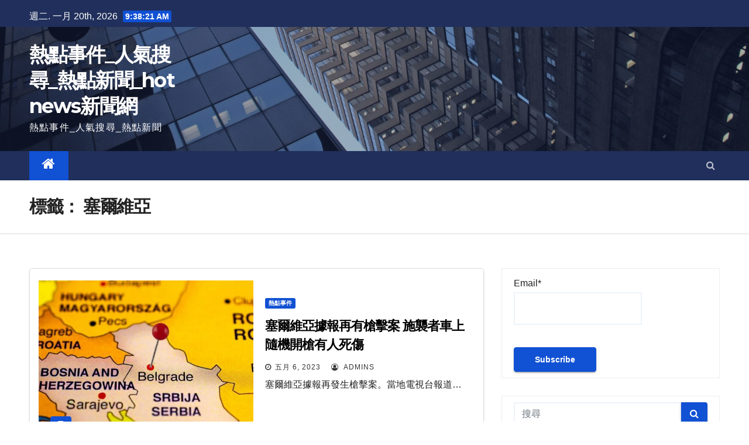

--- FILE ---
content_type: text/html; charset=UTF-8
request_url: https://www.hotnewsinhk.com/archives/tag/%E5%A1%9E%E7%88%BE%E7%B6%AD%E4%BA%9E
body_size: 11416
content:
<!DOCTYPE html>
<html lang="zh-HK">
<head>
<meta charset="UTF-8">
<meta name="viewport" content="width=device-width, initial-scale=1">

<meta name="keywords" content="熱點新聞, 娛樂新聞, 國際新聞, 娛樂新聞, 娛樂圈 "/>
<meta name="description" content="Hot News新聞網: 國際, 兩岸, 娛樂, 港聞, 最新全球实时新聞. 讓您時刻掌握全球熱點事件 ">

<link rel="profile" href="https://gmpg.org/xfn/11">
<title>塞爾維亞 &#8211; 熱點事件_人氣搜尋_熱點新聞_hot news新聞網</title>
<meta name='robots' content='max-image-preview:large' />
<link rel='dns-prefetch' href='//fonts.googleapis.com' />
<link rel='dns-prefetch' href='//s.w.org' />
<link rel="alternate" type="application/rss+xml" title="訂閱 熱點事件_人氣搜尋_熱點新聞_hot news新聞網 &raquo;" href="https://www.hotnewsinhk.com/feed" />
<link rel="alternate" type="application/rss+xml" title="訂閱 熱點事件_人氣搜尋_熱點新聞_hot news新聞網 &raquo; 評論" href="https://www.hotnewsinhk.com/comments/feed" />
<link rel="alternate" type="application/rss+xml" title="訂閱 熱點事件_人氣搜尋_熱點新聞_hot news新聞網 &raquo; 塞爾維亞 標籤" href="https://www.hotnewsinhk.com/archives/tag/%e5%a1%9e%e7%88%be%e7%b6%ad%e4%ba%9e/feed" />
		<script type="text/javascript">
			window._wpemojiSettings = {"baseUrl":"https:\/\/s.w.org\/images\/core\/emoji\/13.0.1\/72x72\/","ext":".png","svgUrl":"https:\/\/s.w.org\/images\/core\/emoji\/13.0.1\/svg\/","svgExt":".svg","source":{"concatemoji":"https:\/\/www.hotnewsinhk.com\/wp-includes\/js\/wp-emoji-release.min.js?ver=5.7.2"}};
			!function(e,a,t){var n,r,o,i=a.createElement("canvas"),p=i.getContext&&i.getContext("2d");function s(e,t){var a=String.fromCharCode;p.clearRect(0,0,i.width,i.height),p.fillText(a.apply(this,e),0,0);e=i.toDataURL();return p.clearRect(0,0,i.width,i.height),p.fillText(a.apply(this,t),0,0),e===i.toDataURL()}function c(e){var t=a.createElement("script");t.src=e,t.defer=t.type="text/javascript",a.getElementsByTagName("head")[0].appendChild(t)}for(o=Array("flag","emoji"),t.supports={everything:!0,everythingExceptFlag:!0},r=0;r<o.length;r++)t.supports[o[r]]=function(e){if(!p||!p.fillText)return!1;switch(p.textBaseline="top",p.font="600 32px Arial",e){case"flag":return s([127987,65039,8205,9895,65039],[127987,65039,8203,9895,65039])?!1:!s([55356,56826,55356,56819],[55356,56826,8203,55356,56819])&&!s([55356,57332,56128,56423,56128,56418,56128,56421,56128,56430,56128,56423,56128,56447],[55356,57332,8203,56128,56423,8203,56128,56418,8203,56128,56421,8203,56128,56430,8203,56128,56423,8203,56128,56447]);case"emoji":return!s([55357,56424,8205,55356,57212],[55357,56424,8203,55356,57212])}return!1}(o[r]),t.supports.everything=t.supports.everything&&t.supports[o[r]],"flag"!==o[r]&&(t.supports.everythingExceptFlag=t.supports.everythingExceptFlag&&t.supports[o[r]]);t.supports.everythingExceptFlag=t.supports.everythingExceptFlag&&!t.supports.flag,t.DOMReady=!1,t.readyCallback=function(){t.DOMReady=!0},t.supports.everything||(n=function(){t.readyCallback()},a.addEventListener?(a.addEventListener("DOMContentLoaded",n,!1),e.addEventListener("load",n,!1)):(e.attachEvent("onload",n),a.attachEvent("onreadystatechange",function(){"complete"===a.readyState&&t.readyCallback()})),(n=t.source||{}).concatemoji?c(n.concatemoji):n.wpemoji&&n.twemoji&&(c(n.twemoji),c(n.wpemoji)))}(window,document,window._wpemojiSettings);
		</script>
		<style type="text/css">
img.wp-smiley,
img.emoji {
	display: inline !important;
	border: none !important;
	box-shadow: none !important;
	height: 1em !important;
	width: 1em !important;
	margin: 0 .07em !important;
	vertical-align: -0.1em !important;
	background: none !important;
	padding: 0 !important;
}
</style>
	<link rel='stylesheet' id='wp-block-library-css'  href='https://www.hotnewsinhk.com/wp-includes/css/dist/block-library/style.min.css?ver=5.7.2' type='text/css' media='all' />
<link rel='stylesheet' id='email-subscribers-css'  href='https://www.hotnewsinhk.com/wp-content/plugins/email-subscribers/lite/public/css/email-subscribers-public.css?ver=4.7.8' type='text/css' media='all' />
<link rel='stylesheet' id='newsup-fonts-css'  href='//fonts.googleapis.com/css?family=Montserrat%3A400%2C500%2C700%2C800%7CWork%2BSans%3A300%2C400%2C500%2C600%2C700%2C800%2C900%26display%3Dswap&#038;subset=latin%2Clatin-ext' type='text/css' media='all' />
<link rel='stylesheet' id='bootstrap-css'  href='https://www.hotnewsinhk.com/wp-content/themes/newsup/css/bootstrap.css?ver=5.7.2' type='text/css' media='all' />
<link rel='stylesheet' id='newsup-style-css'  href='https://www.hotnewsinhk.com/wp-content/themes/newsup/style.css?ver=5.7.2' type='text/css' media='all' />
<link rel='stylesheet' id='newsup-default-css'  href='https://www.hotnewsinhk.com/wp-content/themes/newsup/css/colors/default.css?ver=5.7.2' type='text/css' media='all' />
<link rel='stylesheet' id='font-awesome-css'  href='https://www.hotnewsinhk.com/wp-content/themes/newsup/css/font-awesome.css?ver=5.7.2' type='text/css' media='all' />
<link rel='stylesheet' id='owl-carousel-css'  href='https://www.hotnewsinhk.com/wp-content/themes/newsup/css/owl.carousel.css?ver=5.7.2' type='text/css' media='all' />
<link rel='stylesheet' id='smartmenus-css'  href='https://www.hotnewsinhk.com/wp-content/themes/newsup/css/jquery.smartmenus.bootstrap.css?ver=5.7.2' type='text/css' media='all' />
<link rel='stylesheet' id='addtoany-css'  href='https://www.hotnewsinhk.com/wp-content/plugins/add-to-any/addtoany.min.css?ver=1.15' type='text/css' media='all' />
<script type='text/javascript' src='https://www.hotnewsinhk.com/wp-includes/js/jquery/jquery.min.js?ver=3.5.1' id='jquery-core-js'></script>
<script type='text/javascript' src='https://www.hotnewsinhk.com/wp-includes/js/jquery/jquery-migrate.min.js?ver=3.3.2' id='jquery-migrate-js'></script>
<script type='text/javascript' src='https://www.hotnewsinhk.com/wp-content/plugins/add-to-any/addtoany.min.js?ver=1.1' id='addtoany-js'></script>
<script type='text/javascript' id='email-subscribers-js-extra'>
/* <![CDATA[ */
var es_data = {"messages":{"es_empty_email_notice":"Please enter email address","es_rate_limit_notice":"You need to wait for sometime before subscribing again","es_single_optin_success_message":"Successfully Subscribed.","es_email_exists_notice":"Email Address already exists!","es_unexpected_error_notice":"Oops.. Unexpected error occurred.","es_invalid_email_notice":"Invalid email address","es_try_later_notice":"Please try after some time"},"es_ajax_url":"https:\/\/www.hotnewsinhk.com\/wp-admin\/admin-ajax.php"};
/* ]]> */
</script>
<script type='text/javascript' src='https://www.hotnewsinhk.com/wp-content/plugins/email-subscribers/lite/public/js/email-subscribers-public.js?ver=4.7.8' id='email-subscribers-js'></script>
<script type='text/javascript' src='https://www.hotnewsinhk.com/wp-content/themes/newsup/js/navigation.js?ver=5.7.2' id='newsup-navigation-js'></script>
<script type='text/javascript' src='https://www.hotnewsinhk.com/wp-content/themes/newsup/js/bootstrap.js?ver=5.7.2' id='bootstrap-js'></script>
<script type='text/javascript' src='https://www.hotnewsinhk.com/wp-content/themes/newsup/js/owl.carousel.min.js?ver=5.7.2' id='owl-carousel-min-js'></script>
<script type='text/javascript' src='https://www.hotnewsinhk.com/wp-content/themes/newsup/js/jquery.smartmenus.js?ver=5.7.2' id='smartmenus-js-js'></script>
<script type='text/javascript' src='https://www.hotnewsinhk.com/wp-content/themes/newsup/js/jquery.smartmenus.bootstrap.js?ver=5.7.2' id='bootstrap-smartmenus-js-js'></script>
<script type='text/javascript' src='https://www.hotnewsinhk.com/wp-content/themes/newsup/js/jquery.marquee.js?ver=5.7.2' id='newsup-marquee-js-js'></script>
<script type='text/javascript' src='https://www.hotnewsinhk.com/wp-content/themes/newsup/js/main.js?ver=5.7.2' id='newsup-main-js-js'></script>
<link rel="https://api.w.org/" href="https://www.hotnewsinhk.com/wp-json/" /><link rel="alternate" type="application/json" href="https://www.hotnewsinhk.com/wp-json/wp/v2/tags/390" /><link rel="EditURI" type="application/rsd+xml" title="RSD" href="https://www.hotnewsinhk.com/xmlrpc.php?rsd" />
<link rel="wlwmanifest" type="application/wlwmanifest+xml" href="https://www.hotnewsinhk.com/wp-includes/wlwmanifest.xml" /> 
<meta name="generator" content="WordPress 5.7.2" />

<script data-cfasync="false">
window.a2a_config=window.a2a_config||{};a2a_config.callbacks=[];a2a_config.overlays=[];a2a_config.templates={};a2a_localize = {
	Share: "Share",
	Save: "Save",
	Subscribe: "Subscribe",
	Email: "Email",
	Bookmark: "Bookmark",
	ShowAll: "Show all",
	ShowLess: "Show less",
	FindServices: "Find service(s)",
	FindAnyServiceToAddTo: "Instantly find any service to add to",
	PoweredBy: "Powered by",
	ShareViaEmail: "Share via email",
	SubscribeViaEmail: "Subscribe via email",
	BookmarkInYourBrowser: "Bookmark in your browser",
	BookmarkInstructions: "Press Ctrl+D or \u2318+D to bookmark this page",
	AddToYourFavorites: "Add to your favorites",
	SendFromWebOrProgram: "Send from any email address or email program",
	EmailProgram: "Email program",
	More: "More&#8230;",
	ThanksForSharing: "Thanks for sharing!",
	ThanksForFollowing: "Thanks for following!"
};

(function(d,s,a,b){a=d.createElement(s);b=d.getElementsByTagName(s)[0];a.async=1;a.src="https://static.addtoany.com/menu/page.js";b.parentNode.insertBefore(a,b);})(document,"script");
</script>
<style type="text/css" id="custom-background-css">
    .wrapper { background-color: #eee; }
</style>
    <style type="text/css">
            body .site-title a,
        body .site-description {
            color: #fff;
        }
        </style>
    </head>
<body class="archive tag tag-390 wp-embed-responsive hfeed  ta-hide-date-author-in-list" >
<div id="page" class="site">
<a class="skip-link screen-reader-text" href="#content">
跳至內容</a>
    <div class="wrapper" id="custom-background-css">
        <header class="mg-headwidget">
            <!--==================== TOP BAR ====================-->

            <div class="mg-head-detail hidden-xs">
    <div class="container-fluid">
        <div class="row">
                        <div class="col-md-6 col-xs-12">
                <ul class="info-left">
                            <li>週二. 一月 20th, 2026             <span  id="time" class="time"></span>
                    </li>
                    </ul>
            </div>
                        <div class="col-md-6 col-xs-12">
                <ul class="mg-social info-right">
                    
                                                                                                                                      
                                      </ul>
            </div>
                    </div>
    </div>
</div>
            <div class="clearfix"></div>
                        <div class="mg-nav-widget-area-back" style='background-image: url("https://www.hotnewsinhk.com/wp-content/themes/newsup/images/head-back.jpg" );'>
                        <div class="overlay">
              <div class="inner"  style="background-color:rgba(32,47,91,0.4);" > 
                <div class="container-fluid">
                    <div class="mg-nav-widget-area">
                        <div class="row align-items-center">
                            <div class="col-md-3 col-sm-4 text-center-xs">
                                <div class="navbar-header">
                                                                <div class="site-branding-text">
                                <h1 class="site-title"> <a href="https://www.hotnewsinhk.com/" rel="home">熱點事件_人氣搜尋_熱點新聞_hot news新聞網</a></h1>
                                <p class="site-description">熱點事件_人氣搜尋_熱點新聞</p>
                                </div>
                                                              </div>
                            </div>
                           
                        </div>
                    </div>
                </div>
              </div>
              </div>
          </div>
    <div class="mg-menu-full">
      <nav class="navbar navbar-expand-lg navbar-wp">
        <div class="container-fluid flex-row-reverse">
          <!-- Right nav -->
                    <div class="m-header d-flex pl-3 ml-auto my-2 my-lg-0 position-relative align-items-center">
                                                <a class="mobilehomebtn" href="https://www.hotnewsinhk.com"><span class="fa fa-home"></span></a>
                        <!-- navbar-toggle -->
                        <button class="navbar-toggler mx-auto" type="button" data-toggle="collapse" data-target="#navbar-wp" aria-controls="navbarSupportedContent" aria-expanded="false" aria-label="Toggle navigation">
                          <i class="fa fa-bars"></i>
                        </button>
                        <!-- /navbar-toggle -->
                                                <div class="dropdown show mg-search-box pr-2">
                            <a class="dropdown-toggle msearch ml-auto" href="#" role="button" id="dropdownMenuLink" data-toggle="dropdown" aria-haspopup="true" aria-expanded="false">
                               <i class="fa fa-search"></i>
                            </a>

                            <div class="dropdown-menu searchinner" aria-labelledby="dropdownMenuLink">
                        <form role="search" method="get" id="searchform" action="https://www.hotnewsinhk.com/">
  <div class="input-group">
    <input type="search" class="form-control" placeholder="搜尋" value="" name="s" />
    <span class="input-group-btn btn-default">
    <button type="submit" class="btn"> <i class="fa fa-search"></i> </button>
    </span> </div>
</form>                      </div>
                        </div>
                                              
                    </div>
                    <!-- /Right nav -->
         
          
                  <div class="collapse navbar-collapse" id="navbar-wp">
                  	<div class="d-md-block">
                  <ul id="menu-first" class="nav navbar-nav mr-auto"><li class="active home"><a class="homebtn" href="https://www.hotnewsinhk.com"><span class='fa fa-home'></span></a></li></ul>        				</div>		
              		</div>
          </div>
      </nav> <!-- /Navigation -->
    </div>
    
    
   <div class="header_menu">

  

   </div>

     </div>
    

</head>

<body>

<script defer src="https://static.cloudflareinsights.com/beacon.min.js/vcd15cbe7772f49c399c6a5babf22c1241717689176015" integrity="sha512-ZpsOmlRQV6y907TI0dKBHq9Md29nnaEIPlkf84rnaERnq6zvWvPUqr2ft8M1aS28oN72PdrCzSjY4U6VaAw1EQ==" data-cf-beacon='{"version":"2024.11.0","token":"7df9c4bfb1d9402c863a1d0a9f3c1976","r":1,"server_timing":{"name":{"cfCacheStatus":true,"cfEdge":true,"cfExtPri":true,"cfL4":true,"cfOrigin":true,"cfSpeedBrain":true},"location_startswith":null}}' crossorigin="anonymous"></script>
</div><!-- #header end -->


    
    
    
</header>
<div class="clearfix"></div>
 <!--==================== Newsup breadcrumb section ====================-->
<div class="mg-breadcrumb-section" style='background: url("https://www.hotnewsinhk.com/wp-content/themes/newsup/images/head-back.jpg" ) repeat scroll center 0 #143745;'>
  <div class="overlay">
    <div class="container-fluid">
      <div class="row">
        <div class="col-md-12 col-sm-12">
			    <div class="mg-breadcrumb-title">
            <h1>標籤： <span>塞爾維亞</span></h1>          </div>
        </div>
      </div>
    </div>
    </div>
</div>
<div class="clearfix"></div><div id="content" class="container-fluid">
 <!--container-->
    <!--row-->
    <div class="row">
        <!--col-md-8-->
                <div class="col-md-8">
            <div id="post-10807" class="post-10807 post type-post status-publish format-standard has-post-thumbnail hentry category-1 tag-390">
                            <!-- mg-posts-sec mg-posts-modul-6 -->
                            <div class="mg-posts-sec mg-posts-modul-6">
                                <!-- mg-posts-sec-inner -->
                                <div class="mg-posts-sec-inner">
                                                                        <article class="d-md-flex mg-posts-sec-post">
                                    <div class="col-12 col-md-6">
    <div class="mg-post-thumb back-img md" style="background-image: url('https://www.hotnewsinhk.com/wp-content/uploads/2023/05/塞爾維亞據報再有槍擊案-施襲者車上隨機開槍有人死傷.jpg');">
        <span class="post-form"><i class="fa fa-camera"></i></span>
        <a class="link-div" href="https://www.hotnewsinhk.com/archives/%e5%a1%9e%e7%88%be%e7%b6%ad%e4%ba%9e%e6%93%9a%e5%a0%b1%e5%86%8d%e6%9c%89%e6%a7%8d%e6%93%8a%e6%a1%88-%e6%96%bd%e8%a5%b2%e8%80%85%e8%bb%8a%e4%b8%8a%e9%9a%a8%e6%a9%9f%e9%96%8b%e6%a7%8d%e6%9c%89%e4%ba%ba.html"></a>
    </div> 
</div>
                                            <div class="mg-sec-top-post py-3 col">
                                                    <div class="mg-blog-category"> 
                                                        <a class="newsup-categories category-color-1" href="https://www.hotnewsinhk.com/archives/category/%e7%86%b1%e9%bb%9e%e4%ba%8b%e4%bb%b6" alt="檢視 熱點事件 的所有文章"> 
                                 熱點事件
                             </a>                                                    </div>

                                                    <h4 class="entry-title title"><a href="https://www.hotnewsinhk.com/archives/%e5%a1%9e%e7%88%be%e7%b6%ad%e4%ba%9e%e6%93%9a%e5%a0%b1%e5%86%8d%e6%9c%89%e6%a7%8d%e6%93%8a%e6%a1%88-%e6%96%bd%e8%a5%b2%e8%80%85%e8%bb%8a%e4%b8%8a%e9%9a%a8%e6%a9%9f%e9%96%8b%e6%a7%8d%e6%9c%89%e4%ba%ba.html">塞爾維亞據報再有槍擊案 施襲者車上隨機開槍有人死傷</a></h4>
                                                        <div class="mg-blog-meta">
        <span class="mg-blog-date"><i class="fa fa-clock-o"></i>
         <a href="https://www.hotnewsinhk.com/archives/2023/05">
         五月 6, 2023</a></span>
         <a class="auth" href="https://www.hotnewsinhk.com/archives/author/steven2022hotnew"><i class="fa fa-user-circle-o"></i> 
        Admins</a>
         
    </div>
    
                                                
                                                    <div class="mg-content">
                                                        <p>塞爾維亞據報再發生槍擊案。當地電視台報道&hellip;</p>
                                                </div>
                                            </div>
                                    </article>
                                                                         <div class="col-md-12 text-center d-md-flex justify-content-center">
                                                                            </div>
                                </div>
                                <!-- // mg-posts-sec-inner -->
                            </div>
                            <!-- // mg-posts-sec block_6 -->

                            <!--col-md-12-->
</div>        </div>
                
        <!--/col-md-8-->
                <!--col-md-4-->
        <aside class="col-md-4">
            
<aside id="secondary" class="widget-area" role="complementary">
	<div id="sidebar-right" class="mg-sidebar">
		<div id="email-subscribers-form-2" class="mg-widget widget_email-subscribers-form">
		<div class="emaillist" id="es_form_f0-n1">
						<form action="/archives/tag/%E5%A1%9E%E7%88%BE%E7%B6%AD%E4%BA%9E#es_form_f0-n1" method="post" class="es_subscription_form es_shortcode_form" id="es_subscription_form_696f4d09587e8" data-source="ig-es">
								<div class="es-field-wrap"><label>Email*<br /><input class="es_required_field es_txt_email ig_es_form_field_email" type="email" name="esfpx_email" value="" placeholder="" required="required" /></label></div><input type="hidden" name="esfpx_form_id" value="0" />				<input type="hidden" name="es" value="subscribe" />
				<input type="hidden" name="esfpx_es_form_identifier" value="f0-n1" />
				<input type="hidden" name="esfpx_es_email_page" value="10807"/>
				<input type="hidden" name="esfpx_es_email_page_url" value="https://www.hotnewsinhk.com/archives/%e5%a1%9e%e7%88%be%e7%b6%ad%e4%ba%9e%e6%93%9a%e5%a0%b1%e5%86%8d%e6%9c%89%e6%a7%8d%e6%93%8a%e6%a1%88-%e6%96%bd%e8%a5%b2%e8%80%85%e8%bb%8a%e4%b8%8a%e9%9a%a8%e6%a9%9f%e9%96%8b%e6%a7%8d%e6%9c%89%e4%ba%ba.html"/>
				<input type="hidden" name="esfpx_status" value="Unconfirmed"/>
				<input type="hidden" name="esfpx_es-subscribe" id="es-subscribe" value="1eb2773158"/>
				<label style="position:absolute;top:-99999px;left:-99999px;z-index:-99;"><input type="email" name="esfpx_es_hp_email" class="es_required_field" tabindex="-1" autocomplete="-1" value=""/></label>
								<input type="submit" name="submit" class="es_subscription_form_submit es_submit_button es_textbox_button" id="es_subscription_form_submit_696f4d09587e8" value="Subscribe"/>

				
				<span class="es_spinner_image" id="spinner-image"><img src="https://www.hotnewsinhk.com/wp-content/plugins/email-subscribers/lite/public/images/spinner.gif" alt="Loading"/></span>

			</form>
						<span class="es_subscription_message " id="es_subscription_message_696f4d09587e8">
						</span>
		</div>

		</div><div id="search-2" class="mg-widget widget_search"><form role="search" method="get" id="searchform" action="https://www.hotnewsinhk.com/">
  <div class="input-group">
    <input type="search" class="form-control" placeholder="搜尋" value="" name="s" />
    <span class="input-group-btn btn-default">
    <button type="submit" class="btn"> <i class="fa fa-search"></i> </button>
    </span> </div>
</form></div><div id="tag_cloud-3" class="mg-widget widget_tag_cloud"><div class="mg-wid-title"><h6>標籤</h6></div><div class="tagcloud"><a href="https://www.hotnewsinhk.com/archives/tag/nba" class="tag-cloud-link tag-link-227 tag-link-position-1" style="font-size: 11.764705882353pt;" aria-label="NBA (20個項目)">NBA<span class="tag-link-count"> (20)</span></a>
<a href="https://www.hotnewsinhk.com/archives/tag/tvb" class="tag-cloud-link tag-link-330 tag-link-position-2" style="font-size: 8.9411764705882pt;" aria-label="TVB (11個項目)">TVB<span class="tag-link-count"> (11)</span></a>
<a href="https://www.hotnewsinhk.com/archives/tag/%e4%bb%a5%e5%b7%b4%e8%a1%9d%e7%aa%81" class="tag-cloud-link tag-link-600 tag-link-position-3" style="font-size: 8.4705882352941pt;" aria-label="以巴衝突 (10個項目)">以巴衝突<span class="tag-link-count"> (10)</span></a>
<a href="https://www.hotnewsinhk.com/archives/tag/%e4%bb%a5%e8%89%b2%e5%88%97" class="tag-cloud-link tag-link-594 tag-link-position-4" style="font-size: 10.117647058824pt;" aria-label="以色列 (14個項目)">以色列<span class="tag-link-count"> (14)</span></a>
<a href="https://www.hotnewsinhk.com/archives/tag/%e4%bf%84%e7%83%8f%e6%88%b0%e7%88%ad" class="tag-cloud-link tag-link-663 tag-link-position-5" style="font-size: 14pt;" aria-label="俄烏戰爭 (31個項目)">俄烏戰爭<span class="tag-link-count"> (31)</span></a>
<a href="https://www.hotnewsinhk.com/archives/tag/%e4%bf%84%e7%be%85%e6%96%af" class="tag-cloud-link tag-link-955 tag-link-position-6" style="font-size: 10.117647058824pt;" aria-label="俄羅斯 (14個項目)">俄羅斯<span class="tag-link-count"> (14)</span></a>
<a href="https://www.hotnewsinhk.com/archives/tag/%e5%85%b1%e5%92%8c%e9%bb%a8" class="tag-cloud-link tag-link-22 tag-link-position-7" style="font-size: 14.823529411765pt;" aria-label="共和黨 (37個項目)">共和黨<span class="tag-link-count"> (37)</span></a>
<a href="https://www.hotnewsinhk.com/archives/tag/%e5%89%8d%e7%b8%bd%e7%b5%b1" class="tag-cloud-link tag-link-17 tag-link-position-8" style="font-size: 13.058823529412pt;" aria-label="前總統 (26個項目)">前總統<span class="tag-link-count"> (26)</span></a>
<a href="https://www.hotnewsinhk.com/archives/tag/%e5%8a%89%e5%be%b7%e8%8f%af" class="tag-cloud-link tag-link-220 tag-link-position-9" style="font-size: 8.9411764705882pt;" aria-label="劉德華 (11個項目)">劉德華<span class="tag-link-count"> (11)</span></a>
<a href="https://www.hotnewsinhk.com/archives/tag/%e5%8a%a0%e6%8b%bf%e5%a4%a7" class="tag-cloud-link tag-link-420 tag-link-position-10" style="font-size: 9.2941176470588pt;" aria-label="加拿大 (12個項目)">加拿大<span class="tag-link-count"> (12)</span></a>
<a href="https://www.hotnewsinhk.com/archives/tag/%e5%8c%97%e7%b4%84" class="tag-cloud-link tag-link-638 tag-link-position-11" style="font-size: 9.2941176470588pt;" aria-label="北約 (12個項目)">北約<span class="tag-link-count"> (12)</span></a>
<a href="https://www.hotnewsinhk.com/archives/tag/%e5%8f%b0%e7%81%a3" class="tag-cloud-link tag-link-5 tag-link-position-12" style="font-size: 12.823529411765pt;" aria-label="台灣 (25個項目)">台灣<span class="tag-link-count"> (25)</span></a>
<a href="https://www.hotnewsinhk.com/archives/tag/%e5%91%a8%e6%98%9f%e9%a6%b3" class="tag-cloud-link tag-link-272 tag-link-position-13" style="font-size: 9.2941176470588pt;" aria-label="周星馳 (12個項目)">周星馳<span class="tag-link-count"> (12)</span></a>
<a href="https://www.hotnewsinhk.com/archives/tag/%e5%91%a8%e6%9d%b0%e5%80%ab" class="tag-cloud-link tag-link-329 tag-link-position-14" style="font-size: 9.2941176470588pt;" aria-label="周杰倫 (12個項目)">周杰倫<span class="tag-link-count"> (12)</span></a>
<a href="https://www.hotnewsinhk.com/archives/tag/%e5%9c%8b%e6%9c%83" class="tag-cloud-link tag-link-398 tag-link-position-15" style="font-size: 12.470588235294pt;" aria-label="國會 (23個項目)">國會<span class="tag-link-count"> (23)</span></a>
<a href="https://www.hotnewsinhk.com/archives/tag/%e5%a4%a9%e5%90%8e" class="tag-cloud-link tag-link-3 tag-link-position-16" style="font-size: 9.7647058823529pt;" aria-label="天后 (13個項目)">天后<span class="tag-link-count"> (13)</span></a>
<a href="https://www.hotnewsinhk.com/archives/tag/%e5%a5%b3%e7%a5%9e" class="tag-cloud-link tag-link-134 tag-link-position-17" style="font-size: 13.411764705882pt;" aria-label="女神 (28個項目)">女神<span class="tag-link-count"> (28)</span></a>
<a href="https://www.hotnewsinhk.com/archives/tag/%e5%b7%9d%e6%99%ae" class="tag-cloud-link tag-link-573 tag-link-position-18" style="font-size: 22pt;" aria-label="川普 (155個項目)">川普<span class="tag-link-count"> (155)</span></a>
<a href="https://www.hotnewsinhk.com/archives/tag/%e5%b7%b4%e9%bb%8e" class="tag-cloud-link tag-link-64 tag-link-position-19" style="font-size: 9.7647058823529pt;" aria-label="巴黎 (13個項目)">巴黎<span class="tag-link-count"> (13)</span></a>
<a href="https://www.hotnewsinhk.com/archives/tag/%e5%bd%b1%e5%90%8e" class="tag-cloud-link tag-link-4 tag-link-position-20" style="font-size: 9.7647058823529pt;" aria-label="影后 (13個項目)">影后<span class="tag-link-count"> (13)</span></a>
<a href="https://www.hotnewsinhk.com/archives/tag/%e5%be%b7%e5%9c%8b" class="tag-cloud-link tag-link-166 tag-link-position-21" style="font-size: 11.294117647059pt;" aria-label="德國 (18個項目)">德國<span class="tag-link-count"> (18)</span></a>
<a href="https://www.hotnewsinhk.com/archives/tag/%e6%8b%9c%e7%99%bb" class="tag-cloud-link tag-link-25 tag-link-position-22" style="font-size: 17.529411764706pt;" aria-label="拜登 (64個項目)">拜登<span class="tag-link-count"> (64)</span></a>
<a href="https://www.hotnewsinhk.com/archives/tag/%e6%97%a5%e6%9c%ac" class="tag-cloud-link tag-link-62 tag-link-position-23" style="font-size: 10.352941176471pt;" aria-label="日本 (15個項目)">日本<span class="tag-link-count"> (15)</span></a>
<a href="https://www.hotnewsinhk.com/archives/tag/%e6%9d%b1%e4%ba%ac%e5%a5%a7%e9%81%8b" class="tag-cloud-link tag-link-10 tag-link-position-24" style="font-size: 10.705882352941pt;" aria-label="東京奧運 (16個項目)">東京奧運<span class="tag-link-count"> (16)</span></a>
<a href="https://www.hotnewsinhk.com/archives/tag/%e6%9e%97%e5%bf%97%e7%8e%b2" class="tag-cloud-link tag-link-212 tag-link-position-25" style="font-size: 11.294117647059pt;" aria-label="林志玲 (18個項目)">林志玲<span class="tag-link-count"> (18)</span></a>
<a href="https://www.hotnewsinhk.com/archives/tag/%e6%a5%8a%e5%86%aa" class="tag-cloud-link tag-link-150 tag-link-position-26" style="font-size: 8.9411764705882pt;" aria-label="楊冪 (11個項目)">楊冪<span class="tag-link-count"> (11)</span></a>
<a href="https://www.hotnewsinhk.com/archives/tag/%e6%ad%90%e6%b4%b2" class="tag-cloud-link tag-link-377 tag-link-position-27" style="font-size: 11.764705882353pt;" aria-label="歐洲 (20個項目)">歐洲<span class="tag-link-count"> (20)</span></a>
<a href="https://www.hotnewsinhk.com/archives/tag/%e6%ad%90%e7%9b%9f" class="tag-cloud-link tag-link-449 tag-link-position-28" style="font-size: 8.9411764705882pt;" aria-label="歐盟 (11個項目)">歐盟<span class="tag-link-count"> (11)</span></a>
<a href="https://www.hotnewsinhk.com/archives/tag/%e6%b3%95%e5%9c%8b" class="tag-cloud-link tag-link-252 tag-link-position-29" style="font-size: 13.764705882353pt;" aria-label="法國 (30個項目)">法國<span class="tag-link-count"> (30)</span></a>
<a href="https://www.hotnewsinhk.com/archives/tag/%e6%b3%b0%e5%8b%92%e7%b5%b2" class="tag-cloud-link tag-link-494 tag-link-position-30" style="font-size: 11.058823529412pt;" aria-label="泰勒絲 (17個項目)">泰勒絲<span class="tag-link-count"> (17)</span></a>
<a href="https://www.hotnewsinhk.com/archives/tag/%e6%bc%94%e5%94%b1%e6%9c%83" class="tag-cloud-link tag-link-495 tag-link-position-31" style="font-size: 11.764705882353pt;" aria-label="演唱會 (20個項目)">演唱會<span class="tag-link-count"> (20)</span></a>
<a href="https://www.hotnewsinhk.com/archives/tag/%e6%be%a4%e5%80%ab%e6%96%af%e5%9f%ba" class="tag-cloud-link tag-link-680 tag-link-position-32" style="font-size: 12pt;" aria-label="澤倫斯基 (21個項目)">澤倫斯基<span class="tag-link-count"> (21)</span></a>
<a href="https://www.hotnewsinhk.com/archives/tag/%e6%be%a4%e9%80%a3%e6%96%af%e5%9f%ba" class="tag-cloud-link tag-link-359 tag-link-position-33" style="font-size: 9.7647058823529pt;" aria-label="澤連斯基 (13個項目)">澤連斯基<span class="tag-link-count"> (13)</span></a>
<a href="https://www.hotnewsinhk.com/archives/tag/%e7%83%8f%e5%85%8b%e8%98%ad" class="tag-cloud-link tag-link-368 tag-link-position-34" style="font-size: 15.529411764706pt;" aria-label="烏克蘭 (43個項目)">烏克蘭<span class="tag-link-count"> (43)</span></a>
<a href="https://www.hotnewsinhk.com/archives/tag/%e7%89%b9%e6%9c%97%e6%99%ae" class="tag-cloud-link tag-link-15 tag-link-position-35" style="font-size: 8.4705882352941pt;" aria-label="特朗普 (10個項目)">特朗普<span class="tag-link-count"> (10)</span></a>
<a href="https://www.hotnewsinhk.com/archives/tag/%e7%be%8e%e5%9c%8b" class="tag-cloud-link tag-link-16 tag-link-position-36" style="font-size: 19.764705882353pt;" aria-label="美國 (99個項目)">美國<span class="tag-link-count"> (99)</span></a>
<a href="https://www.hotnewsinhk.com/archives/tag/%e7%be%8e%e5%9c%8b%e7%b8%bd%e7%b5%b1%e5%a4%a7%e9%81%b8" class="tag-cloud-link tag-link-764 tag-link-position-37" style="font-size: 16.235294117647pt;" aria-label="美國總統大選 (49個項目)">美國總統大選<span class="tag-link-count"> (49)</span></a>
<a href="https://www.hotnewsinhk.com/archives/tag/%e7%be%8e%e9%81%b8" class="tag-cloud-link tag-link-1136 tag-link-position-38" style="font-size: 13.647058823529pt;" aria-label="美選 (29個項目)">美選<span class="tag-link-count"> (29)</span></a>
<a href="https://www.hotnewsinhk.com/archives/tag/%e8%8b%b1%e5%9c%8b" class="tag-cloud-link tag-link-566 tag-link-position-39" style="font-size: 9.2941176470588pt;" aria-label="英國 (12個項目)">英國<span class="tag-link-count"> (12)</span></a>
<a href="https://www.hotnewsinhk.com/archives/tag/%e8%94%a1%e4%be%9d%e6%9e%97" class="tag-cloud-link tag-link-771 tag-link-position-40" style="font-size: 8pt;" aria-label="蔡依林 (9個項目)">蔡依林<span class="tag-link-count"> (9)</span></a>
<a href="https://www.hotnewsinhk.com/archives/tag/%e8%b3%80%e9%8c%a6%e9%ba%97" class="tag-cloud-link tag-link-534 tag-link-position-41" style="font-size: 14.235294117647pt;" aria-label="賀錦麗 (33個項目)">賀錦麗<span class="tag-link-count"> (33)</span></a>
<a href="https://www.hotnewsinhk.com/archives/tag/%e8%b3%88%e9%9d%9c%e9%9b%af" class="tag-cloud-link tag-link-144 tag-link-position-42" style="font-size: 8.9411764705882pt;" aria-label="賈靜雯 (11個項目)">賈靜雯<span class="tag-link-count"> (11)</span></a>
<a href="https://www.hotnewsinhk.com/archives/tag/%e9%97%9c%e7%a8%85" class="tag-cloud-link tag-link-1516 tag-link-position-43" style="font-size: 10.705882352941pt;" aria-label="關稅 (16個項目)">關稅<span class="tag-link-count"> (16)</span></a>
<a href="https://www.hotnewsinhk.com/archives/tag/%e9%a6%99%e6%b8%af" class="tag-cloud-link tag-link-38 tag-link-position-44" style="font-size: 14pt;" aria-label="香港 (31個項目)">香港<span class="tag-link-count"> (31)</span></a>
<a href="https://www.hotnewsinhk.com/archives/tag/%e9%a6%ac%e6%96%af%e5%85%8b" class="tag-cloud-link tag-link-545 tag-link-position-45" style="font-size: 9.7647058823529pt;" aria-label="馬斯克 (13個項目)">馬斯克<span class="tag-link-count"> (13)</span></a></div>
</div>
		<div id="recent-posts-2" class="mg-widget widget_recent_entries">
		<div class="mg-wid-title"><h6>最新文章</h6></div>
		<ul>
											<li>
					<a href="https://www.hotnewsinhk.com/archives/%e7%be%85%e5%a4%a7%e4%bd%91%e4%b8%8d%e7%95%b6%e9%86%ab%e7%94%9f%e5%8d%8a%e4%b8%96%e7%b4%80%e7%8e%a9%e5%a4%a7%e7%9a%84%ef%bc%81%e7%b5%8416%e4%ba%ba%e6%a8%82%e5%9c%98%e6%94%bb%e9%9b%99%e5%9f%8e%e3%80%80.html">羅大佑不當醫生半世紀玩大的！組16人樂團攻雙城　早鳥優惠一次看</a>
									</li>
											<li>
					<a href="https://www.hotnewsinhk.com/archives/%e5%a8%9b%e6%a8%82%e6%90%b6%e5%85%88%e7%9c%8b%ef%bc%8f%e9%99%b3%e5%86%a0%e5%b8%8c%e6%92%9e%e8%87%89%e6%af%9b%e5%88%a9%e5%b0%8f%e4%ba%94%e9%83%8e%ef%bc%81%e6%9d%8e%e9%81%8b%e6%85%b6%e5%86%8d%e7%99%bc.html">娛樂搶先看／陳冠希撞臉毛利小五郎！李運慶再發聲否認孝道外包</a>
									</li>
											<li>
					<a href="https://www.hotnewsinhk.com/archives/%e6%a0%bc%e9%99%b5%e8%98%ad%e7%88%ad%e5%a5%aa%e6%88%b0%e8%ae%8a%e6%88%90%e9%97%9c%e7%a8%85%e5%a4%a7%e6%88%b0%ef%bc%81%e5%88%86%e6%9e%90%ef%bc%9a%e4%bf%84%e7%be%85%e6%96%af%e5%b9%b8%e7%81%bd%e6%a8%82.html">格陵蘭爭奪戰變成關稅大戰！分析：俄羅斯幸災樂禍　因為歐洲懵了</a>
									</li>
											<li>
					<a href="https://www.hotnewsinhk.com/archives/%e6%ad%90%e6%b4%b2%e6%ba%96%e5%82%99%e5%a0%b1%e5%be%a9%e4%b9%9f%e4%b8%8d%e6%92%a4%ef%bc%81%e5%b7%9d%e6%99%ae%e5%97%86100%e8%aa%b2%e3%80%8c%e6%a0%bc%e9%99%b5%e8%98%ad%e9%97%9c%e7%a8%85%e3%80%8d.html">歐洲準備報復也不撤！川普嗆100%課「格陵蘭關稅」回應抱怨未獲諾獎</a>
									</li>
											<li>
					<a href="https://www.hotnewsinhk.com/archives/%e7%94%9c%e8%8c%b6%e6%93%8a%e6%95%97%e6%9d%8e%e5%a5%a7%e7%b4%8d%e5%a4%9a%e5%a5%aa%e9%87%91%e7%90%83%e5%bd%b1%e5%b8%9d%ef%bc%81%e5%85%a8%e7%a8%8b%e8%88%87%e5%87%b1%e8%8e%89%e8%a9%b9%e5%a8%9c%e6%94%be.html">甜茶擊敗李奧納多奪金球影帝！全程與凱莉詹娜放閃　新舊影帝交鋒</a>
									</li>
					</ul>

		</div><div id="categories-2" class="mg-widget widget_categories"><div class="mg-wid-title"><h6>分類</h6></div>
			<ul>
					<li class="cat-item cat-item-352"><a href="https://www.hotnewsinhk.com/archives/category/style">Style</a>
</li>
	<li class="cat-item cat-item-29"><a href="https://www.hotnewsinhk.com/archives/category/%e4%ba%ba%e6%b0%a3%e6%90%9c%e5%b0%8b">人氣搜尋</a>
</li>
	<li class="cat-item cat-item-349"><a href="https://www.hotnewsinhk.com/archives/category/%e5%a8%9b%e6%a8%82%e5%9c%88">娛樂圈</a>
</li>
	<li class="cat-item cat-item-1"><a href="https://www.hotnewsinhk.com/archives/category/%e7%86%b1%e9%bb%9e%e4%ba%8b%e4%bb%b6">熱點事件</a>
</li>
	<li class="cat-item cat-item-30"><a href="https://www.hotnewsinhk.com/archives/category/%e7%86%b1%e9%bb%9e%e6%96%b0%e8%81%9e">熱點新聞</a>
</li>
	<li class="cat-item cat-item-353"><a href="https://www.hotnewsinhk.com/archives/category/%e7%a7%91%e6%8a%80">科技</a>
</li>
	<li class="cat-item cat-item-350"><a href="https://www.hotnewsinhk.com/archives/category/%e9%9b%bb%e5%bd%b1">電影</a>
</li>
	<li class="cat-item cat-item-351"><a href="https://www.hotnewsinhk.com/archives/category/%e9%ab%94%e8%82%b2">體育</a>
</li>
			</ul>

			</div><div id="archives-2" class="mg-widget widget_archive"><div class="mg-wid-title"><h6>彙整</h6></div>
			<ul>
					<li><a href='https://www.hotnewsinhk.com/archives/2026/01'>2026 年 一月</a></li>
	<li><a href='https://www.hotnewsinhk.com/archives/2025/12'>2025 年 十二月</a></li>
	<li><a href='https://www.hotnewsinhk.com/archives/2025/11'>2025 年 十一月</a></li>
	<li><a href='https://www.hotnewsinhk.com/archives/2025/10'>2025 年 十月</a></li>
	<li><a href='https://www.hotnewsinhk.com/archives/2025/09'>2025 年 九月</a></li>
	<li><a href='https://www.hotnewsinhk.com/archives/2025/08'>2025 年 八月</a></li>
	<li><a href='https://www.hotnewsinhk.com/archives/2025/07'>2025 年 七月</a></li>
	<li><a href='https://www.hotnewsinhk.com/archives/2025/06'>2025 年 六月</a></li>
	<li><a href='https://www.hotnewsinhk.com/archives/2025/05'>2025 年 五月</a></li>
	<li><a href='https://www.hotnewsinhk.com/archives/2025/04'>2025 年 四月</a></li>
	<li><a href='https://www.hotnewsinhk.com/archives/2025/03'>2025 年 三月</a></li>
	<li><a href='https://www.hotnewsinhk.com/archives/2025/02'>2025 年 二月</a></li>
	<li><a href='https://www.hotnewsinhk.com/archives/2025/01'>2025 年 一月</a></li>
	<li><a href='https://www.hotnewsinhk.com/archives/2024/12'>2024 年 十二月</a></li>
	<li><a href='https://www.hotnewsinhk.com/archives/2024/11'>2024 年 十一月</a></li>
	<li><a href='https://www.hotnewsinhk.com/archives/2024/10'>2024 年 十月</a></li>
	<li><a href='https://www.hotnewsinhk.com/archives/2024/09'>2024 年 九月</a></li>
	<li><a href='https://www.hotnewsinhk.com/archives/2024/08'>2024 年 八月</a></li>
	<li><a href='https://www.hotnewsinhk.com/archives/2024/07'>2024 年 七月</a></li>
	<li><a href='https://www.hotnewsinhk.com/archives/2024/06'>2024 年 六月</a></li>
	<li><a href='https://www.hotnewsinhk.com/archives/2024/05'>2024 年 五月</a></li>
	<li><a href='https://www.hotnewsinhk.com/archives/2024/04'>2024 年 四月</a></li>
	<li><a href='https://www.hotnewsinhk.com/archives/2024/03'>2024 年 三月</a></li>
	<li><a href='https://www.hotnewsinhk.com/archives/2024/02'>2024 年 二月</a></li>
	<li><a href='https://www.hotnewsinhk.com/archives/2024/01'>2024 年 一月</a></li>
	<li><a href='https://www.hotnewsinhk.com/archives/2023/12'>2023 年 十二月</a></li>
	<li><a href='https://www.hotnewsinhk.com/archives/2023/11'>2023 年 十一月</a></li>
	<li><a href='https://www.hotnewsinhk.com/archives/2023/10'>2023 年 十月</a></li>
	<li><a href='https://www.hotnewsinhk.com/archives/2023/09'>2023 年 九月</a></li>
	<li><a href='https://www.hotnewsinhk.com/archives/2023/08'>2023 年 八月</a></li>
	<li><a href='https://www.hotnewsinhk.com/archives/2023/07'>2023 年 七月</a></li>
	<li><a href='https://www.hotnewsinhk.com/archives/2023/06'>2023 年 六月</a></li>
	<li><a href='https://www.hotnewsinhk.com/archives/2023/05'>2023 年 五月</a></li>
	<li><a href='https://www.hotnewsinhk.com/archives/2023/04'>2023 年 四月</a></li>
	<li><a href='https://www.hotnewsinhk.com/archives/2023/03'>2023 年 三月</a></li>
	<li><a href='https://www.hotnewsinhk.com/archives/2023/02'>2023 年 二月</a></li>
	<li><a href='https://www.hotnewsinhk.com/archives/2023/01'>2023 年 一月</a></li>
	<li><a href='https://www.hotnewsinhk.com/archives/2022/12'>2022 年 十二月</a></li>
	<li><a href='https://www.hotnewsinhk.com/archives/2022/11'>2022 年 十一月</a></li>
	<li><a href='https://www.hotnewsinhk.com/archives/2022/10'>2022 年 十月</a></li>
	<li><a href='https://www.hotnewsinhk.com/archives/2022/09'>2022 年 九月</a></li>
	<li><a href='https://www.hotnewsinhk.com/archives/2022/08'>2022 年 八月</a></li>
	<li><a href='https://www.hotnewsinhk.com/archives/2022/07'>2022 年 七月</a></li>
	<li><a href='https://www.hotnewsinhk.com/archives/2022/06'>2022 年 六月</a></li>
	<li><a href='https://www.hotnewsinhk.com/archives/2022/05'>2022 年 五月</a></li>
	<li><a href='https://www.hotnewsinhk.com/archives/2022/04'>2022 年 四月</a></li>
	<li><a href='https://www.hotnewsinhk.com/archives/2022/03'>2022 年 三月</a></li>
	<li><a href='https://www.hotnewsinhk.com/archives/2022/02'>2022 年 二月</a></li>
	<li><a href='https://www.hotnewsinhk.com/archives/2022/01'>2022 年 一月</a></li>
	<li><a href='https://www.hotnewsinhk.com/archives/2021/12'>2021 年 十二月</a></li>
	<li><a href='https://www.hotnewsinhk.com/archives/2021/11'>2021 年 十一月</a></li>
	<li><a href='https://www.hotnewsinhk.com/archives/2021/10'>2021 年 十月</a></li>
	<li><a href='https://www.hotnewsinhk.com/archives/2021/09'>2021 年 九月</a></li>
	<li><a href='https://www.hotnewsinhk.com/archives/2021/08'>2021 年 八月</a></li>
	<li><a href='https://www.hotnewsinhk.com/archives/2021/07'>2021 年 七月</a></li>
			</ul>

			</div>	</div>
</aside><!-- #secondary -->
        </aside>
        <!--/col-md-4-->
            </div>
    <!--/row-->
</div>
  <div class="container-fluid mr-bot40 mg-posts-sec-inner">
        <div class="missed-inner">
        <div class="row">
                        <div class="col-md-12">
                <div class="mg-sec-title">
                    <!-- mg-sec-title -->
                    <h4>You missed</h4>
                </div>
            </div>
                            <!--col-md-3-->
                <div class="col-md-3 col-sm-6 pulse animated">
               <div class="mg-blog-post-3 minh back-img" 
                            >
                            <a class="link-div" href="https://www.hotnewsinhk.com/archives/%e7%be%85%e5%a4%a7%e4%bd%91%e4%b8%8d%e7%95%b6%e9%86%ab%e7%94%9f%e5%8d%8a%e4%b8%96%e7%b4%80%e7%8e%a9%e5%a4%a7%e7%9a%84%ef%bc%81%e7%b5%8416%e4%ba%ba%e6%a8%82%e5%9c%98%e6%94%bb%e9%9b%99%e5%9f%8e%e3%80%80.html"></a>
                    <div class="mg-blog-inner">
                      <div class="mg-blog-category">
                      <a class="newsup-categories category-color-1" href="https://www.hotnewsinhk.com/archives/category/%e7%86%b1%e9%bb%9e%e4%ba%8b%e4%bb%b6" alt="檢視 熱點事件 的所有文章"> 
                                 熱點事件
                             </a>                      </div>
                      <h4 class="title"> <a href="https://www.hotnewsinhk.com/archives/%e7%be%85%e5%a4%a7%e4%bd%91%e4%b8%8d%e7%95%b6%e9%86%ab%e7%94%9f%e5%8d%8a%e4%b8%96%e7%b4%80%e7%8e%a9%e5%a4%a7%e7%9a%84%ef%bc%81%e7%b5%8416%e4%ba%ba%e6%a8%82%e5%9c%98%e6%94%bb%e9%9b%99%e5%9f%8e%e3%80%80.html" title="Permalink to: 羅大佑不當醫生半世紀玩大的！組16人樂團攻雙城　早鳥優惠一次看"> 羅大佑不當醫生半世紀玩大的！組16人樂團攻雙城　早鳥優惠一次看</a> </h4>
                          <div class="mg-blog-meta">
        <span class="mg-blog-date"><i class="fa fa-clock-o"></i>
         <a href="https://www.hotnewsinhk.com/archives/2026/01">
         一月 20, 2026</a></span>
         <a class="auth" href="https://www.hotnewsinhk.com/archives/author/steven2022hotnew"><i class="fa fa-user-circle-o"></i> 
        Admins</a>
         
    </div>
                        </div>
                </div>
            </div>
            <!--/col-md-3-->
                         <!--col-md-3-->
                <div class="col-md-3 col-sm-6 pulse animated">
               <div class="mg-blog-post-3 minh back-img" 
                            >
                            <a class="link-div" href="https://www.hotnewsinhk.com/archives/%e5%a8%9b%e6%a8%82%e6%90%b6%e5%85%88%e7%9c%8b%ef%bc%8f%e9%99%b3%e5%86%a0%e5%b8%8c%e6%92%9e%e8%87%89%e6%af%9b%e5%88%a9%e5%b0%8f%e4%ba%94%e9%83%8e%ef%bc%81%e6%9d%8e%e9%81%8b%e6%85%b6%e5%86%8d%e7%99%bc.html"></a>
                    <div class="mg-blog-inner">
                      <div class="mg-blog-category">
                      <a class="newsup-categories category-color-1" href="https://www.hotnewsinhk.com/archives/category/%e5%a8%9b%e6%a8%82%e5%9c%88" alt="檢視 娛樂圈 的所有文章"> 
                                 娛樂圈
                             </a>                      </div>
                      <h4 class="title"> <a href="https://www.hotnewsinhk.com/archives/%e5%a8%9b%e6%a8%82%e6%90%b6%e5%85%88%e7%9c%8b%ef%bc%8f%e9%99%b3%e5%86%a0%e5%b8%8c%e6%92%9e%e8%87%89%e6%af%9b%e5%88%a9%e5%b0%8f%e4%ba%94%e9%83%8e%ef%bc%81%e6%9d%8e%e9%81%8b%e6%85%b6%e5%86%8d%e7%99%bc.html" title="Permalink to: 娛樂搶先看／陳冠希撞臉毛利小五郎！李運慶再發聲否認孝道外包"> 娛樂搶先看／陳冠希撞臉毛利小五郎！李運慶再發聲否認孝道外包</a> </h4>
                          <div class="mg-blog-meta">
        <span class="mg-blog-date"><i class="fa fa-clock-o"></i>
         <a href="https://www.hotnewsinhk.com/archives/2026/01">
         一月 20, 2026</a></span>
         <a class="auth" href="https://www.hotnewsinhk.com/archives/author/steven2022hotnew"><i class="fa fa-user-circle-o"></i> 
        Admins</a>
         
    </div>
                        </div>
                </div>
            </div>
            <!--/col-md-3-->
                         <!--col-md-3-->
                <div class="col-md-3 col-sm-6 pulse animated">
               <div class="mg-blog-post-3 minh back-img" 
                            >
                            <a class="link-div" href="https://www.hotnewsinhk.com/archives/%e6%a0%bc%e9%99%b5%e8%98%ad%e7%88%ad%e5%a5%aa%e6%88%b0%e8%ae%8a%e6%88%90%e9%97%9c%e7%a8%85%e5%a4%a7%e6%88%b0%ef%bc%81%e5%88%86%e6%9e%90%ef%bc%9a%e4%bf%84%e7%be%85%e6%96%af%e5%b9%b8%e7%81%bd%e6%a8%82.html"></a>
                    <div class="mg-blog-inner">
                      <div class="mg-blog-category">
                      <a class="newsup-categories category-color-1" href="https://www.hotnewsinhk.com/archives/category/%e7%86%b1%e9%bb%9e%e4%ba%8b%e4%bb%b6" alt="檢視 熱點事件 的所有文章"> 
                                 熱點事件
                             </a>                      </div>
                      <h4 class="title"> <a href="https://www.hotnewsinhk.com/archives/%e6%a0%bc%e9%99%b5%e8%98%ad%e7%88%ad%e5%a5%aa%e6%88%b0%e8%ae%8a%e6%88%90%e9%97%9c%e7%a8%85%e5%a4%a7%e6%88%b0%ef%bc%81%e5%88%86%e6%9e%90%ef%bc%9a%e4%bf%84%e7%be%85%e6%96%af%e5%b9%b8%e7%81%bd%e6%a8%82.html" title="Permalink to: 格陵蘭爭奪戰變成關稅大戰！分析：俄羅斯幸災樂禍　因為歐洲懵了"> 格陵蘭爭奪戰變成關稅大戰！分析：俄羅斯幸災樂禍　因為歐洲懵了</a> </h4>
                          <div class="mg-blog-meta">
        <span class="mg-blog-date"><i class="fa fa-clock-o"></i>
         <a href="https://www.hotnewsinhk.com/archives/2026/01">
         一月 20, 2026</a></span>
         <a class="auth" href="https://www.hotnewsinhk.com/archives/author/steven2022hotnew"><i class="fa fa-user-circle-o"></i> 
        Admins</a>
         
    </div>
                        </div>
                </div>
            </div>
            <!--/col-md-3-->
                         <!--col-md-3-->
                <div class="col-md-3 col-sm-6 pulse animated">
               <div class="mg-blog-post-3 minh back-img" 
                            >
                            <a class="link-div" href="https://www.hotnewsinhk.com/archives/%e6%ad%90%e6%b4%b2%e6%ba%96%e5%82%99%e5%a0%b1%e5%be%a9%e4%b9%9f%e4%b8%8d%e6%92%a4%ef%bc%81%e5%b7%9d%e6%99%ae%e5%97%86100%e8%aa%b2%e3%80%8c%e6%a0%bc%e9%99%b5%e8%98%ad%e9%97%9c%e7%a8%85%e3%80%8d.html"></a>
                    <div class="mg-blog-inner">
                      <div class="mg-blog-category">
                      <a class="newsup-categories category-color-1" href="https://www.hotnewsinhk.com/archives/category/%e7%86%b1%e9%bb%9e%e4%ba%8b%e4%bb%b6" alt="檢視 熱點事件 的所有文章"> 
                                 熱點事件
                             </a>                      </div>
                      <h4 class="title"> <a href="https://www.hotnewsinhk.com/archives/%e6%ad%90%e6%b4%b2%e6%ba%96%e5%82%99%e5%a0%b1%e5%be%a9%e4%b9%9f%e4%b8%8d%e6%92%a4%ef%bc%81%e5%b7%9d%e6%99%ae%e5%97%86100%e8%aa%b2%e3%80%8c%e6%a0%bc%e9%99%b5%e8%98%ad%e9%97%9c%e7%a8%85%e3%80%8d.html" title="Permalink to: 歐洲準備報復也不撤！川普嗆100%課「格陵蘭關稅」回應抱怨未獲諾獎"> 歐洲準備報復也不撤！川普嗆100%課「格陵蘭關稅」回應抱怨未獲諾獎</a> </h4>
                          <div class="mg-blog-meta">
        <span class="mg-blog-date"><i class="fa fa-clock-o"></i>
         <a href="https://www.hotnewsinhk.com/archives/2026/01">
         一月 20, 2026</a></span>
         <a class="auth" href="https://www.hotnewsinhk.com/archives/author/steven2022hotnew"><i class="fa fa-user-circle-o"></i> 
        Admins</a>
         
    </div>
                        </div>
                </div>
            </div>
            <!--/col-md-3-->
                     

                </div>
            </div>
        </div>
<!--==================== FOOTER AREA ====================-->
        <footer> 
            <div class="overlay" style="background-color: ;">
                <!--Start mg-footer-widget-area-->
                                 <!--End mg-footer-widget-area-->
                <!--Start mg-footer-widget-area-->
                <div class="mg-footer-bottom-area">
                    <div class="container-fluid">
                        <div class="divide-line"></div>
                        <div class="row align-items-center">
                            <!--col-md-4-->
                            <div class="col-md-6">
                                                             <div class="site-branding-text">
                              <h1 class="site-title"> <a href="https://www.hotnewsinhk.com/" rel="home">熱點事件_人氣搜尋_熱點新聞_hot news新聞網</a></h1>
                              <p class="site-description">熱點事件_人氣搜尋_熱點新聞</p>
                              </div>
                                                          </div>

                             
                            <div class="col-md-6 text-right text-xs">
                                
                            <ul class="mg-social">
                                                                        <a target="_blank" href="">
                                                                        <a target="_blank"  href="">
                                                                         
                                                                 </ul>


                            </div>
                            <!--/col-md-4-->  
                             
                        </div>
                        <!--/row-->
                    </div>
                    <!--/container-->
                </div>
                <!--End mg-footer-widget-area-->

                <div class="mg-footer-copyright">
                    <div class="container-fluid">
                        <div class="row">
                            <div class="col-md-6 text-xs">
                                <p>
                                <a href="">
								Proudly powered by hotnewsinhk.com								</a>
								<span class="sep"> | </span>
								   <a href="https://www.hotnewsinhk.com/" rel="designer"></a>.								</p>
                            </div>



                            <div class="col-md-6 text-right text-xs">
                                                            </div>
                        </div>
                    </div>
                </div>
            </div>
            <!--/overlay-->
        </footer>
        <!--/footer-->
    </div>
    <!--/wrapper-->
    <!--Scroll To Top-->
    <a href="#" class="ta_upscr bounceInup animated"><i class="fa fa-angle-up"></i></a>
    <!--/Scroll To Top-->
<!-- /Scroll To Top -->
<script type='text/javascript' src='https://www.hotnewsinhk.com/wp-includes/js/wp-embed.min.js?ver=5.7.2' id='wp-embed-js'></script>
<script type='text/javascript' src='https://www.hotnewsinhk.com/wp-content/themes/newsup/js/custom.js?ver=5.7.2' id='newsup-custom-js'></script>
<script type='text/javascript' src='https://www.hotnewsinhk.com/wp-content/themes/newsup/js/custom-time.js?ver=5.7.2' id='newsup-custom-time-js'></script>
	<script>
	/(trident|msie)/i.test(navigator.userAgent)&&document.getElementById&&window.addEventListener&&window.addEventListener("hashchange",function(){var t,e=location.hash.substring(1);/^[A-z0-9_-]+$/.test(e)&&(t=document.getElementById(e))&&(/^(?:a|select|input|button|textarea)$/i.test(t.tagName)||(t.tabIndex=-1),t.focus())},!1);
	</script>
	


</body>
</html>

<tr><td>
 
 <a rel="dofollow" href="https://www.avenger-boots.com">Avenger Boots</a>  |
 <a rel="dofollow" href="https://www.mephisto--shoes.com">Mephisto Shoes</a>  |
 <a rel="dofollow" href="https://www.keen--canada.com">Keen Canada</a>  |
 <a rel="dofollow" href="https://www.obozboots.com">Oboz Boots</a>  |
 <a rel="dofollow" href="https://www.chippewa--boots.com">Chippewa Boots</a>  |

 <a rel="dofollow" href="https://www.oofos--canada.com">Oofos Canada</a>  |
<a rel="dofollow" href="https://www.marcjacobs--canada.com">Marc Jacobs Canada</a>  |
 <a rel="dofollow" href="https://www.born--shoes.com">Born Shoes</a>  |
<a rel="dofollow" href="https://www.munro--shoes.com">Munro Shoes</a> | 
 <a rel="dofollow" href="https://www.toryburchoutlet--online.com">Tory Burch Outlet </a>  |

 <a rel="dofollow" href="https://www.drew--shoes.com">Drew Shoes</a>  | 
<a rel="dofollow" href="https://www.whitemountain--shoes.com">White Mountain Shoes</a> |
<a rel="dofollow" href="https://www.nordacecanada.com">Nordace Canada</a>  |
<a rel="dofollow" href="https://www.brunt-boots.com">Brunt Boots</a>  |
<a rel="dofollow" href="https://www.redback--boots.com">Redback Boots</a>  |

<a rel="dofollow" href="https://www.mizmooz-canada.com">Miz Mooz Canada</a>  |
 <a rel="dofollow" href="https://www.nordashoes.com">Norda Shoes</a>  |
 <a rel="dofollow" href="https://www.losaltos-boots.com">Los Altos Boots</a>  |   
 <a rel="dofollow" href="https://www.horsepower-boots.com">Horse Power Boots</a>  |
 <a rel="dofollow" href="https://www.codyjames-boots.com">Cody James Boots</a>  |     
          
 <a rel="dofollow" href="https://www.aloha-shoes.com">Aloha Shoes</a>  |
 <a rel="dofollow" href="https://www.johnfluevog-shoes.com">John Fluevog Shoes</a>  |
 <a rel="dofollow" href="https://www.atlas--schuhe.com">Atlas Schuhe</a>  |
 <a rel="dofollow" href="https://www.hartjes-schoenen.com">Hartjes Schoenen</a>  |    
 <a rel="dofollow" href="https://www.hoffman-boots.com">Hoffman Boots</a>  |

 <a rel="dofollow" href="https://www.truman-boots.com">Truman Boots</a>  |
 <a rel="dofollow" href="https://www.schuhebaer.com">Baer Schuhe</a>  |
 <a rel="dofollow" href="https://www.strathberry-handbags.com">Strathberry Handbags</a>  |
 <a rel="dofollow" href="https://www.snipes-schuhe.com">Snipe Schuhe</a>  |
 <a rel="dofollow" href="https://www.munich-zapatillas.com">Munich Zapatillas</a>  |

 <a rel="dofollow" href="https://www.bootsbates.com">Bates Boots</a>  |
 <a rel="dofollow" href="https://www.keen-outlet.net">Keen Outlet </a>  |   
 <a rel="dofollow" href="https://www.dolcevita-boots.com">Dolce Vita Boots</a>  |
 <a rel="dofollow" href="https://www.zeba-shoes.com">Zeba Shoes</a>  |
 <a rel="dofollow" href="https://www.georgia--boot.com">Georgia Boot</a>  |

 <a rel="dofollow" href="https://www.kizikshoes-canada.com">Kizik Shoes Canada </a> |
 <a rel="dofollow" href="https://www.propet--shoes.com">Propet Shoes</a>  |
 <a rel="dofollow" href="https://www.haix-boots.com">Haix Boots</a>  | 
 <a rel="dofollow" href="https://www.samedelman-boots.com">Sam Edelman Boots</a> |
 <a rel="dofollow" href="https://www.durango--boots.com">Durango Boots</a>  |

 <a rel="dofollow" href="https://www.copenhagenschuhe-de.com">Copenhagen Schuhe</a>  |


 <a rel="dofollow" href="https://www.liebeskind-taschen.com">Liebeskind Taschen</a>  |

 <a rel="dofollow" href="https://www.drcomfort-shoes.com">Dr. Comfort Shoes</a>  |


			</table>
</div>
<!-- Dynamic page generated in 0.500 seconds. -->
<!-- Cached page generated by WP-Super-Cache on 2026-01-20 17:38:17 -->

<!-- super cache -->